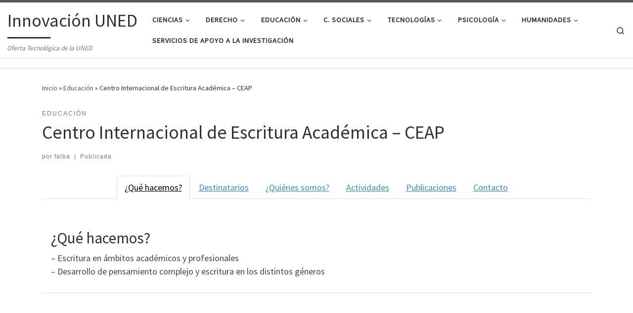

--- FILE ---
content_type: text/html; charset=UTF-8
request_url: https://blogs.uned.es/innovacion/centro-internacional-de-escritura-academica-ceap/
body_size: 17099
content:
<!DOCTYPE html>
<!--[if IE 7]>
<html class="ie ie7" lang="es">
<![endif]-->
<!--[if IE 8]>
<html class="ie ie8" lang="es">
<![endif]-->
<!--[if !(IE 7) | !(IE 8)  ]><!-->
<html lang="es" class="no-js">
<!--<![endif]-->
  <head>
  <meta charset="UTF-8" />
  <meta http-equiv="X-UA-Compatible" content="IE=EDGE" />
  <meta name="viewport" content="width=device-width, initial-scale=1.0" />
  <link rel="profile"  href="https://gmpg.org/xfn/11" />
  <link rel="pingback" href="https://blogs.uned.es/innovacion/xmlrpc.php" />
<script>(function(html){html.className = html.className.replace(/\bno-js\b/,'js')})(document.documentElement);</script>
<title>Centro Internacional de Escritura Académica &#8211; CEAP &#8211; Innovación UNED</title>
<meta name='robots' content='max-image-preview:large' />
<link rel="alternate" type="application/rss+xml" title="Innovación UNED &raquo; Feed" href="https://blogs.uned.es/innovacion/feed/" />
<link rel="alternate" type="application/rss+xml" title="Innovación UNED &raquo; Feed de los comentarios" href="https://blogs.uned.es/innovacion/comments/feed/" />
<link rel="alternate" type="application/rss+xml" title="Innovación UNED &raquo; Comentario Centro Internacional de Escritura Académica &#8211; CEAP del feed" href="https://blogs.uned.es/innovacion/centro-internacional-de-escritura-academica-ceap/feed/" />
<link rel="alternate" title="oEmbed (JSON)" type="application/json+oembed" href="https://blogs.uned.es/innovacion/wp-json/oembed/1.0/embed?url=https%3A%2F%2Fblogs.uned.es%2Finnovacion%2Fcentro-internacional-de-escritura-academica-ceap%2F" />
<link rel="alternate" title="oEmbed (XML)" type="text/xml+oembed" href="https://blogs.uned.es/innovacion/wp-json/oembed/1.0/embed?url=https%3A%2F%2Fblogs.uned.es%2Finnovacion%2Fcentro-internacional-de-escritura-academica-ceap%2F&#038;format=xml" />
<style id='wp-img-auto-sizes-contain-inline-css' type='text/css'>
img:is([sizes=auto i],[sizes^="auto," i]){contain-intrinsic-size:3000px 1500px}
/*# sourceURL=wp-img-auto-sizes-contain-inline-css */
</style>
<link rel='stylesheet' id='bunyad-shortcodes-css' href='https://blogs.uned.es/innovacion/wp-content/plugins/bunyad-shortcodes/css/shortcodes.css?ver=6.9' type='text/css' media='all' />
<link rel='stylesheet' id='bootstrap_tab-css' href='https://blogs.uned.es/innovacion/wp-content/plugins/easy-responsive-tabs/assets/css/bootstrap_tab.min.css?ver=6.9' type='text/css' media='all' />
<link rel='stylesheet' id='bootstrap_dropdown-css' href='https://blogs.uned.es/innovacion/wp-content/plugins/easy-responsive-tabs/assets/css/bootstrap_dropdown.min.css?ver=6.9' type='text/css' media='all' />
<link rel='stylesheet' id='ert_tab_icon_css-css' href='https://blogs.uned.es/innovacion/wp-content/plugins/easy-responsive-tabs/assets/css/res_tab_icon.css?ver=6.9' type='text/css' media='all' />
<style id='wp-emoji-styles-inline-css' type='text/css'>

	img.wp-smiley, img.emoji {
		display: inline !important;
		border: none !important;
		box-shadow: none !important;
		height: 1em !important;
		width: 1em !important;
		margin: 0 0.07em !important;
		vertical-align: -0.1em !important;
		background: none !important;
		padding: 0 !important;
	}
/*# sourceURL=wp-emoji-styles-inline-css */
</style>
<link rel='stylesheet' id='wp-block-library-css' href='https://blogs.uned.es/innovacion/wp-includes/css/dist/block-library/style.min.css?ver=6.9' type='text/css' media='all' />
<style id='classic-theme-styles-inline-css' type='text/css'>
/*! This file is auto-generated */
.wp-block-button__link{color:#fff;background-color:#32373c;border-radius:9999px;box-shadow:none;text-decoration:none;padding:calc(.667em + 2px) calc(1.333em + 2px);font-size:1.125em}.wp-block-file__button{background:#32373c;color:#fff;text-decoration:none}
/*# sourceURL=/wp-includes/css/classic-themes.min.css */
</style>
<style id='global-styles-inline-css' type='text/css'>
:root{--wp--preset--aspect-ratio--square: 1;--wp--preset--aspect-ratio--4-3: 4/3;--wp--preset--aspect-ratio--3-4: 3/4;--wp--preset--aspect-ratio--3-2: 3/2;--wp--preset--aspect-ratio--2-3: 2/3;--wp--preset--aspect-ratio--16-9: 16/9;--wp--preset--aspect-ratio--9-16: 9/16;--wp--preset--color--black: #000000;--wp--preset--color--cyan-bluish-gray: #abb8c3;--wp--preset--color--white: #ffffff;--wp--preset--color--pale-pink: #f78da7;--wp--preset--color--vivid-red: #cf2e2e;--wp--preset--color--luminous-vivid-orange: #ff6900;--wp--preset--color--luminous-vivid-amber: #fcb900;--wp--preset--color--light-green-cyan: #7bdcb5;--wp--preset--color--vivid-green-cyan: #00d084;--wp--preset--color--pale-cyan-blue: #8ed1fc;--wp--preset--color--vivid-cyan-blue: #0693e3;--wp--preset--color--vivid-purple: #9b51e0;--wp--preset--gradient--vivid-cyan-blue-to-vivid-purple: linear-gradient(135deg,rgb(6,147,227) 0%,rgb(155,81,224) 100%);--wp--preset--gradient--light-green-cyan-to-vivid-green-cyan: linear-gradient(135deg,rgb(122,220,180) 0%,rgb(0,208,130) 100%);--wp--preset--gradient--luminous-vivid-amber-to-luminous-vivid-orange: linear-gradient(135deg,rgb(252,185,0) 0%,rgb(255,105,0) 100%);--wp--preset--gradient--luminous-vivid-orange-to-vivid-red: linear-gradient(135deg,rgb(255,105,0) 0%,rgb(207,46,46) 100%);--wp--preset--gradient--very-light-gray-to-cyan-bluish-gray: linear-gradient(135deg,rgb(238,238,238) 0%,rgb(169,184,195) 100%);--wp--preset--gradient--cool-to-warm-spectrum: linear-gradient(135deg,rgb(74,234,220) 0%,rgb(151,120,209) 20%,rgb(207,42,186) 40%,rgb(238,44,130) 60%,rgb(251,105,98) 80%,rgb(254,248,76) 100%);--wp--preset--gradient--blush-light-purple: linear-gradient(135deg,rgb(255,206,236) 0%,rgb(152,150,240) 100%);--wp--preset--gradient--blush-bordeaux: linear-gradient(135deg,rgb(254,205,165) 0%,rgb(254,45,45) 50%,rgb(107,0,62) 100%);--wp--preset--gradient--luminous-dusk: linear-gradient(135deg,rgb(255,203,112) 0%,rgb(199,81,192) 50%,rgb(65,88,208) 100%);--wp--preset--gradient--pale-ocean: linear-gradient(135deg,rgb(255,245,203) 0%,rgb(182,227,212) 50%,rgb(51,167,181) 100%);--wp--preset--gradient--electric-grass: linear-gradient(135deg,rgb(202,248,128) 0%,rgb(113,206,126) 100%);--wp--preset--gradient--midnight: linear-gradient(135deg,rgb(2,3,129) 0%,rgb(40,116,252) 100%);--wp--preset--font-size--small: 13px;--wp--preset--font-size--medium: 20px;--wp--preset--font-size--large: 36px;--wp--preset--font-size--x-large: 42px;--wp--preset--spacing--20: 0.44rem;--wp--preset--spacing--30: 0.67rem;--wp--preset--spacing--40: 1rem;--wp--preset--spacing--50: 1.5rem;--wp--preset--spacing--60: 2.25rem;--wp--preset--spacing--70: 3.38rem;--wp--preset--spacing--80: 5.06rem;--wp--preset--shadow--natural: 6px 6px 9px rgba(0, 0, 0, 0.2);--wp--preset--shadow--deep: 12px 12px 50px rgba(0, 0, 0, 0.4);--wp--preset--shadow--sharp: 6px 6px 0px rgba(0, 0, 0, 0.2);--wp--preset--shadow--outlined: 6px 6px 0px -3px rgb(255, 255, 255), 6px 6px rgb(0, 0, 0);--wp--preset--shadow--crisp: 6px 6px 0px rgb(0, 0, 0);}:where(.is-layout-flex){gap: 0.5em;}:where(.is-layout-grid){gap: 0.5em;}body .is-layout-flex{display: flex;}.is-layout-flex{flex-wrap: wrap;align-items: center;}.is-layout-flex > :is(*, div){margin: 0;}body .is-layout-grid{display: grid;}.is-layout-grid > :is(*, div){margin: 0;}:where(.wp-block-columns.is-layout-flex){gap: 2em;}:where(.wp-block-columns.is-layout-grid){gap: 2em;}:where(.wp-block-post-template.is-layout-flex){gap: 1.25em;}:where(.wp-block-post-template.is-layout-grid){gap: 1.25em;}.has-black-color{color: var(--wp--preset--color--black) !important;}.has-cyan-bluish-gray-color{color: var(--wp--preset--color--cyan-bluish-gray) !important;}.has-white-color{color: var(--wp--preset--color--white) !important;}.has-pale-pink-color{color: var(--wp--preset--color--pale-pink) !important;}.has-vivid-red-color{color: var(--wp--preset--color--vivid-red) !important;}.has-luminous-vivid-orange-color{color: var(--wp--preset--color--luminous-vivid-orange) !important;}.has-luminous-vivid-amber-color{color: var(--wp--preset--color--luminous-vivid-amber) !important;}.has-light-green-cyan-color{color: var(--wp--preset--color--light-green-cyan) !important;}.has-vivid-green-cyan-color{color: var(--wp--preset--color--vivid-green-cyan) !important;}.has-pale-cyan-blue-color{color: var(--wp--preset--color--pale-cyan-blue) !important;}.has-vivid-cyan-blue-color{color: var(--wp--preset--color--vivid-cyan-blue) !important;}.has-vivid-purple-color{color: var(--wp--preset--color--vivid-purple) !important;}.has-black-background-color{background-color: var(--wp--preset--color--black) !important;}.has-cyan-bluish-gray-background-color{background-color: var(--wp--preset--color--cyan-bluish-gray) !important;}.has-white-background-color{background-color: var(--wp--preset--color--white) !important;}.has-pale-pink-background-color{background-color: var(--wp--preset--color--pale-pink) !important;}.has-vivid-red-background-color{background-color: var(--wp--preset--color--vivid-red) !important;}.has-luminous-vivid-orange-background-color{background-color: var(--wp--preset--color--luminous-vivid-orange) !important;}.has-luminous-vivid-amber-background-color{background-color: var(--wp--preset--color--luminous-vivid-amber) !important;}.has-light-green-cyan-background-color{background-color: var(--wp--preset--color--light-green-cyan) !important;}.has-vivid-green-cyan-background-color{background-color: var(--wp--preset--color--vivid-green-cyan) !important;}.has-pale-cyan-blue-background-color{background-color: var(--wp--preset--color--pale-cyan-blue) !important;}.has-vivid-cyan-blue-background-color{background-color: var(--wp--preset--color--vivid-cyan-blue) !important;}.has-vivid-purple-background-color{background-color: var(--wp--preset--color--vivid-purple) !important;}.has-black-border-color{border-color: var(--wp--preset--color--black) !important;}.has-cyan-bluish-gray-border-color{border-color: var(--wp--preset--color--cyan-bluish-gray) !important;}.has-white-border-color{border-color: var(--wp--preset--color--white) !important;}.has-pale-pink-border-color{border-color: var(--wp--preset--color--pale-pink) !important;}.has-vivid-red-border-color{border-color: var(--wp--preset--color--vivid-red) !important;}.has-luminous-vivid-orange-border-color{border-color: var(--wp--preset--color--luminous-vivid-orange) !important;}.has-luminous-vivid-amber-border-color{border-color: var(--wp--preset--color--luminous-vivid-amber) !important;}.has-light-green-cyan-border-color{border-color: var(--wp--preset--color--light-green-cyan) !important;}.has-vivid-green-cyan-border-color{border-color: var(--wp--preset--color--vivid-green-cyan) !important;}.has-pale-cyan-blue-border-color{border-color: var(--wp--preset--color--pale-cyan-blue) !important;}.has-vivid-cyan-blue-border-color{border-color: var(--wp--preset--color--vivid-cyan-blue) !important;}.has-vivid-purple-border-color{border-color: var(--wp--preset--color--vivid-purple) !important;}.has-vivid-cyan-blue-to-vivid-purple-gradient-background{background: var(--wp--preset--gradient--vivid-cyan-blue-to-vivid-purple) !important;}.has-light-green-cyan-to-vivid-green-cyan-gradient-background{background: var(--wp--preset--gradient--light-green-cyan-to-vivid-green-cyan) !important;}.has-luminous-vivid-amber-to-luminous-vivid-orange-gradient-background{background: var(--wp--preset--gradient--luminous-vivid-amber-to-luminous-vivid-orange) !important;}.has-luminous-vivid-orange-to-vivid-red-gradient-background{background: var(--wp--preset--gradient--luminous-vivid-orange-to-vivid-red) !important;}.has-very-light-gray-to-cyan-bluish-gray-gradient-background{background: var(--wp--preset--gradient--very-light-gray-to-cyan-bluish-gray) !important;}.has-cool-to-warm-spectrum-gradient-background{background: var(--wp--preset--gradient--cool-to-warm-spectrum) !important;}.has-blush-light-purple-gradient-background{background: var(--wp--preset--gradient--blush-light-purple) !important;}.has-blush-bordeaux-gradient-background{background: var(--wp--preset--gradient--blush-bordeaux) !important;}.has-luminous-dusk-gradient-background{background: var(--wp--preset--gradient--luminous-dusk) !important;}.has-pale-ocean-gradient-background{background: var(--wp--preset--gradient--pale-ocean) !important;}.has-electric-grass-gradient-background{background: var(--wp--preset--gradient--electric-grass) !important;}.has-midnight-gradient-background{background: var(--wp--preset--gradient--midnight) !important;}.has-small-font-size{font-size: var(--wp--preset--font-size--small) !important;}.has-medium-font-size{font-size: var(--wp--preset--font-size--medium) !important;}.has-large-font-size{font-size: var(--wp--preset--font-size--large) !important;}.has-x-large-font-size{font-size: var(--wp--preset--font-size--x-large) !important;}
:where(.wp-block-post-template.is-layout-flex){gap: 1.25em;}:where(.wp-block-post-template.is-layout-grid){gap: 1.25em;}
:where(.wp-block-term-template.is-layout-flex){gap: 1.25em;}:where(.wp-block-term-template.is-layout-grid){gap: 1.25em;}
:where(.wp-block-columns.is-layout-flex){gap: 2em;}:where(.wp-block-columns.is-layout-grid){gap: 2em;}
:root :where(.wp-block-pullquote){font-size: 1.5em;line-height: 1.6;}
/*# sourceURL=global-styles-inline-css */
</style>
<link rel='stylesheet' id='rs-plugin-settings-css' href='https://blogs.uned.es/innovacion/wp-content/plugins/revslider/public/assets/css/rs6.css?ver=6.4.2' type='text/css' media='all' />
<style id='rs-plugin-settings-inline-css' type='text/css'>
#rs-demo-id {}
/*# sourceURL=rs-plugin-settings-inline-css */
</style>
<link rel='stylesheet' id='sow-contact-form-default-1dceae4ce411-css' href='https://blogs.uned.es/innovacion/wp-content/uploads/sites/35/siteorigin-widgets/sow-contact-form-default-1dceae4ce411.css?ver=6.9' type='text/css' media='all' />
<link rel='stylesheet' id='sow-google-map-default-52495515a6de-css' href='https://blogs.uned.es/innovacion/wp-content/uploads/sites/35/siteorigin-widgets/sow-google-map-default-52495515a6de.css?ver=6.9' type='text/css' media='all' />
<link rel='stylesheet' id='customizr-main-css' href='https://blogs.uned.es/innovacion/wp-content/themes/customizr/assets/front/css/style.min.css?ver=4.4.24' type='text/css' media='all' />
<style id='customizr-main-inline-css' type='text/css'>

.tc-header.border-top { border-top-width: 5px; border-top-style: solid }
#czr-push-footer { display: none; visibility: hidden; }
        .czr-sticky-footer #czr-push-footer.sticky-footer-enabled { display: block; }
        
/*# sourceURL=customizr-main-inline-css */
</style>
<link rel='stylesheet' id='customizr-ms-respond-css' href='https://blogs.uned.es/innovacion/wp-content/themes/customizr/assets/front/css/style-modular-scale.min.css?ver=4.4.24' type='text/css' media='all' />
<script src="https://blogs.uned.es/innovacion/wp-includes/js/jquery/jquery.min.js?ver=3.7.1" id="jquery-core-js"></script>
<script src="https://blogs.uned.es/innovacion/wp-includes/js/jquery/jquery-migrate.min.js?ver=3.4.1" id="jquery-migrate-js"></script>
<script src="https://blogs.uned.es/innovacion/wp-includes/js/tinymce/tinymce.min.js?ver=49110-20250317" id="wp-tinymce-root-js"></script>
<script src="https://blogs.uned.es/innovacion/wp-includes/js/tinymce/plugins/compat3x/plugin.min.js?ver=49110-20250317" id="wp-tinymce-js"></script>
<script src="https://blogs.uned.es/innovacion/wp-content/plugins/revslider/public/assets/js/rbtools.min.js?ver=6.4.2" id="tp-tools-js"></script>
<script src="https://blogs.uned.es/innovacion/wp-content/plugins/revslider/public/assets/js/rs6.min.js?ver=6.4.2" id="revmin-js"></script>
<script id="sow-contact-js-extra">
var sowContact = {"scrollto":"1","scrollto_offset":"0"};
//# sourceURL=sow-contact-js-extra
</script>
<script src="https://blogs.uned.es/innovacion/wp-content/plugins/so-widgets-bundle/widgets/contact/js/contact.min.js?ver=1.70.4" id="sow-contact-js"></script>
<script src="https://blogs.uned.es/innovacion/wp-content/themes/customizr/assets/front/js/libs/modernizr.min.js?ver=4.4.24" id="modernizr-js"></script>
<script src="https://blogs.uned.es/innovacion/wp-includes/js/underscore.min.js?ver=1.13.7" id="underscore-js"></script>
<script id="tc-scripts-js-extra">
var CZRParams = {"assetsPath":"https://blogs.uned.es/innovacion/wp-content/themes/customizr/assets/front/","mainScriptUrl":"https://blogs.uned.es/innovacion/wp-content/themes/customizr/assets/front/js/tc-scripts.min.js?4.4.24","deferFontAwesome":"1","fontAwesomeUrl":"https://blogs.uned.es/innovacion/wp-content/themes/customizr/assets/shared/fonts/fa/css/fontawesome-all.min.css?4.4.24","_disabled":[],"centerSliderImg":"1","isLightBoxEnabled":"1","SmoothScroll":{"Enabled":true,"Options":{"touchpadSupport":false}},"isAnchorScrollEnabled":"","anchorSmoothScrollExclude":{"simple":["[class*=edd]",".carousel-control","[data-toggle=\"modal\"]","[data-toggle=\"dropdown\"]","[data-toggle=\"czr-dropdown\"]","[data-toggle=\"tooltip\"]","[data-toggle=\"popover\"]","[data-toggle=\"collapse\"]","[data-toggle=\"czr-collapse\"]","[data-toggle=\"tab\"]","[data-toggle=\"pill\"]","[data-toggle=\"czr-pill\"]","[class*=upme]","[class*=um-]"],"deep":{"classes":[],"ids":[]}},"timerOnScrollAllBrowsers":"1","centerAllImg":"1","HasComments":"","LoadModernizr":"1","stickyHeader":"","extLinksStyle":"","extLinksTargetExt":"","extLinksSkipSelectors":{"classes":["btn","button"],"ids":[]},"dropcapEnabled":"","dropcapWhere":{"post":"","page":""},"dropcapMinWords":"","dropcapSkipSelectors":{"tags":["IMG","IFRAME","H1","H2","H3","H4","H5","H6","BLOCKQUOTE","UL","OL"],"classes":["btn"],"id":[]},"imgSmartLoadEnabled":"","imgSmartLoadOpts":{"parentSelectors":["[class*=grid-container], .article-container",".__before_main_wrapper",".widget-front",".post-related-articles",".tc-singular-thumbnail-wrapper",".sek-module-inner"],"opts":{"excludeImg":[".tc-holder-img"]}},"imgSmartLoadsForSliders":"1","pluginCompats":[],"isWPMobile":"","menuStickyUserSettings":{"desktop":"stick_up","mobile":"stick_up"},"adminAjaxUrl":"https://blogs.uned.es/innovacion/wp-admin/admin-ajax.php","ajaxUrl":"https://blogs.uned.es/innovacion/?czrajax=1","frontNonce":{"id":"CZRFrontNonce","handle":"8f90bbd163"},"isDevMode":"","isModernStyle":"1","i18n":{"Permanently dismiss":"Descartar permanentemente"},"frontNotifications":{"welcome":{"enabled":false,"content":"","dismissAction":"dismiss_welcome_note_front"}},"preloadGfonts":"1","googleFonts":"Source+Sans+Pro","version":"4.4.24"};
//# sourceURL=tc-scripts-js-extra
</script>
<script src="https://blogs.uned.es/innovacion/wp-content/themes/customizr/assets/front/js/tc-scripts.min.js?ver=4.4.24" id="tc-scripts-js" defer></script>
<script id="sow-google-map-js-extra">
var soWidgetsGoogleMap = {"geocode":{"noResults":"No ha habido resultados para el sitio que has introducido. Por favor, prueba con otro."}};
//# sourceURL=sow-google-map-js-extra
</script>
<script src="https://blogs.uned.es/innovacion/wp-content/plugins/so-widgets-bundle/js/sow.google-map.min.js?ver=1.70.4" id="sow-google-map-js"></script>
<link rel="https://api.w.org/" href="https://blogs.uned.es/innovacion/wp-json/" /><link rel="alternate" title="JSON" type="application/json" href="https://blogs.uned.es/innovacion/wp-json/wp/v2/posts/1157" /><link rel="EditURI" type="application/rsd+xml" title="RSD" href="https://blogs.uned.es/innovacion/xmlrpc.php?rsd" />
<meta name="generator" content="WordPress 6.9" />
<link rel="canonical" href="https://blogs.uned.es/innovacion/centro-internacional-de-escritura-academica-ceap/" />
<link rel='shortlink' href='https://blogs.uned.es/innovacion/?p=1157' />

		<!-- AMS Google Webmaster Tools plugin for WordPress -->
		
		
		<!-- GA Google Analytics @ https://m0n.co/ga -->
		<script async src="https://www.googletagmanager.com/gtag/js?id=G-8ZENCTQ41W"></script>
		<script>
			window.dataLayer = window.dataLayer || [];
			function gtag(){dataLayer.push(arguments);}
			gtag('js', new Date());
			gtag('config', 'G-8ZENCTQ41W');
		</script>

	              <link rel="preload" as="font" type="font/woff2" href="https://blogs.uned.es/innovacion/wp-content/themes/customizr/assets/shared/fonts/customizr/customizr.woff2?128396981" crossorigin="anonymous"/>
            <meta name="generator" content="Elementor 3.34.1; features: additional_custom_breakpoints; settings: css_print_method-external, google_font-enabled, font_display-auto">
			<style>
				.e-con.e-parent:nth-of-type(n+4):not(.e-lazyloaded):not(.e-no-lazyload),
				.e-con.e-parent:nth-of-type(n+4):not(.e-lazyloaded):not(.e-no-lazyload) * {
					background-image: none !important;
				}
				@media screen and (max-height: 1024px) {
					.e-con.e-parent:nth-of-type(n+3):not(.e-lazyloaded):not(.e-no-lazyload),
					.e-con.e-parent:nth-of-type(n+3):not(.e-lazyloaded):not(.e-no-lazyload) * {
						background-image: none !important;
					}
				}
				@media screen and (max-height: 640px) {
					.e-con.e-parent:nth-of-type(n+2):not(.e-lazyloaded):not(.e-no-lazyload),
					.e-con.e-parent:nth-of-type(n+2):not(.e-lazyloaded):not(.e-no-lazyload) * {
						background-image: none !important;
					}
				}
			</style>
			<meta name="generator" content="Powered by Slider Revolution 6.4.2 - responsive, Mobile-Friendly Slider Plugin for WordPress with comfortable drag and drop interface." />
<link rel="icon" href="https://blogs.uned.es/innovacion/wp-content/uploads/sites/35/2017/02/cropped-OTRI-32x32.gif" sizes="32x32" />
<link rel="icon" href="https://blogs.uned.es/innovacion/wp-content/uploads/sites/35/2017/02/cropped-OTRI-192x192.gif" sizes="192x192" />
<link rel="apple-touch-icon" href="https://blogs.uned.es/innovacion/wp-content/uploads/sites/35/2017/02/cropped-OTRI-180x180.gif" />
<meta name="msapplication-TileImage" content="https://blogs.uned.es/innovacion/wp-content/uploads/sites/35/2017/02/cropped-OTRI-270x270.gif" />
<script type="text/javascript">function setREVStartSize(e){
			//window.requestAnimationFrame(function() {				 
				window.RSIW = window.RSIW===undefined ? window.innerWidth : window.RSIW;	
				window.RSIH = window.RSIH===undefined ? window.innerHeight : window.RSIH;	
				try {								
					var pw = document.getElementById(e.c).parentNode.offsetWidth,
						newh;
					pw = pw===0 || isNaN(pw) ? window.RSIW : pw;
					e.tabw = e.tabw===undefined ? 0 : parseInt(e.tabw);
					e.thumbw = e.thumbw===undefined ? 0 : parseInt(e.thumbw);
					e.tabh = e.tabh===undefined ? 0 : parseInt(e.tabh);
					e.thumbh = e.thumbh===undefined ? 0 : parseInt(e.thumbh);
					e.tabhide = e.tabhide===undefined ? 0 : parseInt(e.tabhide);
					e.thumbhide = e.thumbhide===undefined ? 0 : parseInt(e.thumbhide);
					e.mh = e.mh===undefined || e.mh=="" || e.mh==="auto" ? 0 : parseInt(e.mh,0);		
					if(e.layout==="fullscreen" || e.l==="fullscreen") 						
						newh = Math.max(e.mh,window.RSIH);					
					else{					
						e.gw = Array.isArray(e.gw) ? e.gw : [e.gw];
						for (var i in e.rl) if (e.gw[i]===undefined || e.gw[i]===0) e.gw[i] = e.gw[i-1];					
						e.gh = e.el===undefined || e.el==="" || (Array.isArray(e.el) && e.el.length==0)? e.gh : e.el;
						e.gh = Array.isArray(e.gh) ? e.gh : [e.gh];
						for (var i in e.rl) if (e.gh[i]===undefined || e.gh[i]===0) e.gh[i] = e.gh[i-1];
											
						var nl = new Array(e.rl.length),
							ix = 0,						
							sl;					
						e.tabw = e.tabhide>=pw ? 0 : e.tabw;
						e.thumbw = e.thumbhide>=pw ? 0 : e.thumbw;
						e.tabh = e.tabhide>=pw ? 0 : e.tabh;
						e.thumbh = e.thumbhide>=pw ? 0 : e.thumbh;					
						for (var i in e.rl) nl[i] = e.rl[i]<window.RSIW ? 0 : e.rl[i];
						sl = nl[0];									
						for (var i in nl) if (sl>nl[i] && nl[i]>0) { sl = nl[i]; ix=i;}															
						var m = pw>(e.gw[ix]+e.tabw+e.thumbw) ? 1 : (pw-(e.tabw+e.thumbw)) / (e.gw[ix]);					
						newh =  (e.gh[ix] * m) + (e.tabh + e.thumbh);
					}				
					if(window.rs_init_css===undefined) window.rs_init_css = document.head.appendChild(document.createElement("style"));					
					document.getElementById(e.c).height = newh+"px";
					window.rs_init_css.innerHTML += "#"+e.c+"_wrapper { height: "+newh+"px }";				
				} catch(e){
					console.log("Failure at Presize of Slider:" + e)
				}					   
			//});
		  };</script>
</head>

  <body class="wp-singular post-template-default single single-post postid-1157 single-format-standard wp-embed-responsive wp-theme-customizr do-etfw czr-link-hover-underline header-skin-light footer-skin-dark czr-no-sidebar tc-center-images czr-full-layout customizr-4-4-24 czr-sticky-footer elementor-default elementor-kit-3461">
          <a class="screen-reader-text skip-link" href="#content">Saltar al contenido</a>
    
    
    <div id="tc-page-wrap" class="">

      <header class="tpnav-header__header tc-header sl-logo_left sticky-brand-shrink-on sticky-transparent border-top czr-submenu-fade czr-submenu-move" >
        <div class="primary-navbar__wrapper d-none d-lg-block has-horizontal-menu desktop-sticky" >
  <div class="container-fluid">
    <div class="row align-items-center flex-row primary-navbar__row">
      <div class="branding__container col col-auto" >
  <div class="branding align-items-center flex-column ">
    <div class="branding-row d-flex flex-row align-items-center align-self-start">
      <span class="navbar-brand col-auto " >
    <a class="navbar-brand-sitename  czr-underline" href="https://blogs.uned.es/innovacion/">
    <span>Innovación UNED</span>
  </a>
</span>
      </div>
    <span class="header-tagline " >
  Oferta Tecnológica de la UNED</span>

  </div>
</div>
      <div class="primary-nav__container justify-content-lg-around col col-lg-auto flex-lg-column" >
  <div class="primary-nav__wrapper flex-lg-row align-items-center justify-content-end">
              <nav class="primary-nav__nav col" id="primary-nav">
          <div class="nav__menu-wrapper primary-nav__menu-wrapper justify-content-end czr-open-on-hover" >
<ul id="main-menu" class="primary-nav__menu regular-nav nav__menu nav"><li id="menu-item-601" class="menu-item menu-item-type-taxonomy menu-item-object-category menu-item-has-children czr-dropdown menu-item-601"><a data-toggle="czr-dropdown" aria-haspopup="true" aria-expanded="false" href="https://blogs.uned.es/innovacion/category/ciencias/" class="nav__link"><span class="nav__title">Ciencias</span><span class="caret__dropdown-toggler"><i class="icn-down-small"></i></span></a>
<ul class="dropdown-menu czr-dropdown-menu">
	<li id="menu-item-159" class="menu-item menu-item-type-post_type menu-item-object-post dropdown-item menu-item-159"><a href="https://blogs.uned.es/innovacion/analisis-por-espectroscopia-de-obras-de-arte/" class="nav__link"><span class="nav__title">Análisis por espectroscopia de obras de arte</span></a></li>
	<li id="menu-item-1055" class="menu-item menu-item-type-post_type menu-item-object-post dropdown-item menu-item-1055"><a href="https://blogs.uned.es/innovacion/modelos-analiticos-de-datos-biomedicos/" class="nav__link"><span class="nav__title">Modelos Analíticos para Datos Biomédicos de Alta Dimensión</span></a></li>
	<li id="menu-item-417" class="menu-item menu-item-type-post_type menu-item-object-post dropdown-item menu-item-417"><a href="https://blogs.uned.es/innovacion/pila-de-combustible-de-alto-rendimiento-2/" class="nav__link"><span class="nav__title">Pila de combustible de alto rendimiento</span></a></li>
	<li id="menu-item-1441" class="menu-item menu-item-type-post_type menu-item-object-post dropdown-item menu-item-1441"><a href="https://blogs.uned.es/innovacion/servicio-de-rmn-unedlab/" class="nav__link"><span class="nav__title">Servicio de RMN – UNEDLAB</span></a></li>
	<li id="menu-item-171" class="menu-item menu-item-type-post_type menu-item-object-post dropdown-item menu-item-171"><a href="https://blogs.uned.es/innovacion/simulacion-y-certificacion-energetica-de-edificios/" class="nav__link"><span class="nav__title">Simulación y certificación energética de edificios</span></a></li>
	<li id="menu-item-655" class="menu-item menu-item-type-post_type menu-item-object-post dropdown-item menu-item-655"><a href="https://blogs.uned.es/innovacion/un-mecanismo-ahorra-perdidas-energeticas-en-los-transformadores-en-paralelo/" class="nav__link"><span class="nav__title">Un mecanismo ahorra pérdidas energéticas en los transformadores en paralelo</span></a></li>
	<li id="menu-item-675" class="menu-item menu-item-type-post_type menu-item-object-post dropdown-item menu-item-675"><a href="https://blogs.uned.es/innovacion/un-sensor-optico-para-enfermos-con-insuficiencias-cardiacas/" class="nav__link"><span class="nav__title">Un sensor óptico para enfermos con insuficiencias cardíacas</span></a></li>
</ul>
</li>
<li id="menu-item-603" class="menu-item menu-item-type-taxonomy menu-item-object-category menu-item-has-children czr-dropdown menu-item-603"><a data-toggle="czr-dropdown" aria-haspopup="true" aria-expanded="false" href="https://blogs.uned.es/innovacion/category/derecho/" class="nav__link"><span class="nav__title">Derecho</span><span class="caret__dropdown-toggler"><i class="icn-down-small"></i></span></a>
<ul class="dropdown-menu czr-dropdown-menu">
	<li id="menu-item-371" class="menu-item menu-item-type-post_type menu-item-object-post dropdown-item menu-item-371"><a href="https://blogs.uned.es/innovacion/las-ultimas-voluntades-sanitarias-por-escrito/" class="nav__link"><span class="nav__title">Las últimas voluntades sanitarias, por escrito</span></a></li>
</ul>
</li>
<li id="menu-item-599" class="menu-item menu-item-type-taxonomy menu-item-object-category current-post-ancestor current-menu-ancestor current-menu-parent current-post-parent menu-item-has-children czr-dropdown current-active menu-item-599"><a data-toggle="czr-dropdown" aria-haspopup="true" aria-expanded="false" href="https://blogs.uned.es/innovacion/category/educacion/" class="nav__link"><span class="nav__title">Educación</span><span class="caret__dropdown-toggler"><i class="icn-down-small"></i></span></a>
<ul class="dropdown-menu czr-dropdown-menu">
	<li id="menu-item-1193" class="menu-item menu-item-type-post_type menu-item-object-post current-menu-item dropdown-item current-active menu-item-1193"><a href="https://blogs.uned.es/innovacion/centro-internacional-de-escritura-academica-ceap/" aria-current="page" class="nav__link"><span class="nav__title">Centro Internacional de Escritura Académica – CEAP</span></a></li>
	<li id="menu-item-741" class="menu-item menu-item-type-post_type menu-item-object-post dropdown-item menu-item-741"><a href="https://blogs.uned.es/innovacion/cuestionario-idecca-de-identidad-de-carrera-y-autodireccion/" class="nav__link"><span class="nav__title">CUESTIONARIO IDeCaA de Identidad de Carrera y Autodirección</span></a></li>
</ul>
</li>
<li id="menu-item-605" class="menu-item menu-item-type-taxonomy menu-item-object-category menu-item-has-children czr-dropdown menu-item-605"><a data-toggle="czr-dropdown" aria-haspopup="true" aria-expanded="false" href="https://blogs.uned.es/innovacion/category/c-sociales/" class="nav__link"><span class="nav__title">C. Sociales</span><span class="caret__dropdown-toggler"><i class="icn-down-small"></i></span></a>
<ul class="dropdown-menu czr-dropdown-menu">
	<li id="menu-item-463" class="menu-item menu-item-type-post_type menu-item-object-post dropdown-item menu-item-463"><a href="https://blogs.uned.es/innovacion/proyecto-tamanart-arte-y-prehistoria-en-el-sur-de-marruecos/" class="nav__link"><span class="nav__title">Proyecto TAMANART. Arte y prehistoria en el Sur de Marruecos</span></a></li>
	<li id="menu-item-484" class="menu-item menu-item-type-post_type menu-item-object-post dropdown-item menu-item-484"><a href="https://blogs.uned.es/innovacion/el-valor-de-actualizar-colecciones-artisticas/" class="nav__link"><span class="nav__title">El valor de actualizar colecciones artísticas</span></a></li>
	<li id="menu-item-3025" class="menu-item menu-item-type-post_type menu-item-object-post dropdown-item menu-item-3025"><a href="https://blogs.uned.es/innovacion/gestion-de-las-fuentes-de-la-informacion-e-innovacion-cientifica/" class="nav__link"><span class="nav__title">Gestión de las fuentes de la Información e Innovación Científica</span></a></li>
</ul>
</li>
<li id="menu-item-607" class="menu-item menu-item-type-taxonomy menu-item-object-category menu-item-has-children czr-dropdown menu-item-607"><a data-toggle="czr-dropdown" aria-haspopup="true" aria-expanded="false" href="https://blogs.uned.es/innovacion/category/tecnologias/" class="nav__link"><span class="nav__title">Tecnologías</span><span class="caret__dropdown-toggler"><i class="icn-down-small"></i></span></a>
<ul class="dropdown-menu czr-dropdown-menu">
	<li id="menu-item-525" class="menu-item menu-item-type-post_type menu-item-object-post dropdown-item menu-item-525"><a href="https://blogs.uned.es/innovacion/categorizador-textual-para-enrutadores-de-llamadas-asistentes-virtuales-y-clasificacion-de-correo-e/" class="nav__link"><span class="nav__title">Categorizador textual para enrutadores de llamadas, asistentes virtuales y clasificación de correo-e.</span></a></li>
	<li id="menu-item-533" class="menu-item menu-item-type-post_type menu-item-object-post dropdown-item menu-item-533"><a href="https://blogs.uned.es/innovacion/gallito-2-0-nueva-herramienta-de-procesado-de-lenguaje-natural-basada-en-el-analisis-de-la-semantica-latente-lsa/" class="nav__link"><span class="nav__title">GALLITO 2.0. Nueva herramienta de procesado de lenguaje natural basada en el Análisis de la Semántica Latente (LSA)</span></a></li>
	<li id="menu-item-500" class="menu-item menu-item-type-post_type menu-item-object-post dropdown-item menu-item-500"><a href="https://blogs.uned.es/innovacion/metodologia-tormes/" class="nav__link"><span class="nav__title">Metodología TORMES</span></a></li>
	<li id="menu-item-659" class="menu-item menu-item-type-post_type menu-item-object-post dropdown-item menu-item-659"><a href="https://blogs.uned.es/innovacion/un-mecanismo-ahorra-perdidas-energeticas-en-los-transformadores-en-paralelo/" class="nav__link"><span class="nav__title">Un mecanismo ahorra pérdidas energéticas en los transformadores en paralelo</span></a></li>
</ul>
</li>
<li id="menu-item-609" class="menu-item menu-item-type-taxonomy menu-item-object-category menu-item-has-children czr-dropdown menu-item-609"><a data-toggle="czr-dropdown" aria-haspopup="true" aria-expanded="false" href="https://blogs.uned.es/innovacion/category/psicologia/" class="nav__link"><span class="nav__title">Psicología</span><span class="caret__dropdown-toggler"><i class="icn-down-small"></i></span></a>
<ul class="dropdown-menu czr-dropdown-menu">
	<li id="menu-item-2381" class="menu-item menu-item-type-post_type menu-item-object-post dropdown-item menu-item-2381"><a href="https://blogs.uned.es/innovacion/webinar-ninos-invisibles/" class="nav__link"><span class="nav__title">Padres, Apego y Desarrollo Infantil. Apoyo psicológico para una crianza positiva</span></a></li>
	<li id="menu-item-943" class="menu-item menu-item-type-post_type menu-item-object-post dropdown-item menu-item-943"><a href="https://blogs.uned.es/innovacion/evaluacion-intervencion-y-factores-de-riesgo-de-la-depresion-perinatal/" class="nav__link"><span class="nav__title">Evaluación, intervención y factores de riesgo de la depresión perinatal</span></a></li>
	<li id="menu-item-795" class="menu-item menu-item-type-post_type menu-item-object-post dropdown-item menu-item-795"><a href="https://blogs.uned.es/innovacion/protedis-proteccion-a-las-personas-con-discapacidad-intelectual/" class="nav__link"><span class="nav__title">PROTEDIS – Protección a las personas con discapacidad intelectual</span></a></li>
	<li id="menu-item-6097" class="menu-item menu-item-type-post_type menu-item-object-post dropdown-item menu-item-6097"><a href="https://blogs.uned.es/innovacion/unidad-de-prototipos/" class="nav__link"><span class="nav__title">UNIDAD DE PROTOTIPOS. Diseño y construcción de equipos para investigación</span></a></li>
	<li id="menu-item-6777" class="menu-item menu-item-type-post_type menu-item-object-post dropdown-item menu-item-6777"><a href="https://blogs.uned.es/innovacion/animalario/" class="nav__link"><span class="nav__title">Servicio de apoyo a la investigación del ANIMALARIO</span></a></li>
	<li id="menu-item-7359" class="menu-item menu-item-type-post_type menu-item-object-post dropdown-item menu-item-7359"><a href="https://blogs.uned.es/innovacion/psychpsychlab-laboratorio-virtual-del-cambio-psicologico/" class="nav__link"><span class="nav__title">PsychLab: Laboratorio Virtual del cambio psicológico</span></a></li>
</ul>
</li>
<li id="menu-item-1359" class="menu-item menu-item-type-taxonomy menu-item-object-category menu-item-has-children czr-dropdown menu-item-1359"><a data-toggle="czr-dropdown" aria-haspopup="true" aria-expanded="false" href="https://blogs.uned.es/innovacion/category/humanidades/" class="nav__link"><span class="nav__title">Humanidades</span><span class="caret__dropdown-toggler"><i class="icn-down-small"></i></span></a>
<ul class="dropdown-menu czr-dropdown-menu">
	<li id="menu-item-1361" class="menu-item menu-item-type-post_type menu-item-object-post dropdown-item menu-item-1361"><a href="https://blogs.uned.es/innovacion/?p=1327" class="nav__link"><span class="nav__title">Recursos para el aprendizaje del inglés</span></a></li>
	<li id="menu-item-2679" class="menu-item menu-item-type-custom menu-item-object-custom dropdown-item menu-item-2679"><a href="http://blogs.uned.es/semai-uned/" class="nav__link"><span class="nav__title">SeMai-UNED</span></a></li>
</ul>
</li>
<li id="menu-item-7149" class="menu-item menu-item-type-taxonomy menu-item-object-category menu-item-7149"><a href="https://blogs.uned.es/innovacion/category/servicios-de-apoyo-a-la-investigacion/" class="nav__link"><span class="nav__title">Servicios de Apoyo a la investigación</span></a></li>
</ul></div>        </nav>
    <div class="primary-nav__utils nav__utils col-auto" >
    <ul class="nav utils flex-row flex-nowrap regular-nav">
      <li class="nav__search " >
  <a href="#" class="search-toggle_btn icn-search czr-overlay-toggle_btn"  aria-expanded="false"><span class="sr-only">Search</span></a>
        <div class="czr-search-expand">
      <div class="czr-search-expand-inner"><div class="search-form__container " >
  <form action="https://blogs.uned.es/innovacion/" method="get" class="czr-form search-form">
    <div class="form-group czr-focus">
            <label for="s-696e4ef6cc55d" id="lsearch-696e4ef6cc55d">
        <span class="screen-reader-text">Buscar</span>
        <input id="s-696e4ef6cc55d" class="form-control czr-search-field" name="s" type="search" value="" aria-describedby="lsearch-696e4ef6cc55d" placeholder="Buscar &hellip;">
      </label>
      <button type="submit" class="button"><i class="icn-search"></i><span class="screen-reader-text">Buscar &hellip;</span></button>
    </div>
  </form>
</div></div>
    </div>
    </li>
    </ul>
</div>  </div>
</div>
    </div>
  </div>
</div>    <div class="mobile-navbar__wrapper d-lg-none mobile-sticky" >
    <div class="branding__container justify-content-between align-items-center container-fluid" >
  <div class="branding flex-column">
    <div class="branding-row d-flex align-self-start flex-row align-items-center">
      <span class="navbar-brand col-auto " >
    <a class="navbar-brand-sitename  czr-underline" href="https://blogs.uned.es/innovacion/">
    <span>Innovación UNED</span>
  </a>
</span>
    </div>
      </div>
  <div class="mobile-utils__wrapper nav__utils regular-nav">
    <ul class="nav utils row flex-row flex-nowrap">
      <li class="nav__search " >
  <a href="#" class="search-toggle_btn icn-search czr-dropdown" data-aria-haspopup="true" aria-expanded="false"><span class="sr-only">Search</span></a>
        <div class="czr-search-expand">
      <div class="czr-search-expand-inner"><div class="search-form__container " >
  <form action="https://blogs.uned.es/innovacion/" method="get" class="czr-form search-form">
    <div class="form-group czr-focus">
            <label for="s-696e4ef6cc8c5" id="lsearch-696e4ef6cc8c5">
        <span class="screen-reader-text">Buscar</span>
        <input id="s-696e4ef6cc8c5" class="form-control czr-search-field" name="s" type="search" value="" aria-describedby="lsearch-696e4ef6cc8c5" placeholder="Buscar &hellip;">
      </label>
      <button type="submit" class="button"><i class="icn-search"></i><span class="screen-reader-text">Buscar &hellip;</span></button>
    </div>
  </form>
</div></div>
    </div>
        <ul class="dropdown-menu czr-dropdown-menu">
      <li class="header-search__container container-fluid">
  <div class="search-form__container " >
  <form action="https://blogs.uned.es/innovacion/" method="get" class="czr-form search-form">
    <div class="form-group czr-focus">
            <label for="s-696e4ef6cc9d7" id="lsearch-696e4ef6cc9d7">
        <span class="screen-reader-text">Buscar</span>
        <input id="s-696e4ef6cc9d7" class="form-control czr-search-field" name="s" type="search" value="" aria-describedby="lsearch-696e4ef6cc9d7" placeholder="Buscar &hellip;">
      </label>
      <button type="submit" class="button"><i class="icn-search"></i><span class="screen-reader-text">Buscar &hellip;</span></button>
    </div>
  </form>
</div></li>    </ul>
  </li>
<li class="hamburger-toggler__container " >
  <button class="ham-toggler-menu czr-collapsed" data-toggle="czr-collapse" data-target="#mobile-nav"><span class="ham__toggler-span-wrapper"><span class="line line-1"></span><span class="line line-2"></span><span class="line line-3"></span></span><span class="screen-reader-text">Menú</span></button>
</li>
    </ul>
  </div>
</div>
<div class="mobile-nav__container " >
   <nav class="mobile-nav__nav flex-column czr-collapse" id="mobile-nav">
      <div class="mobile-nav__inner container-fluid">
      <div class="nav__menu-wrapper mobile-nav__menu-wrapper czr-open-on-click" >
<ul id="mobile-nav-menu" class="mobile-nav__menu vertical-nav nav__menu flex-column nav"><li class="menu-item menu-item-type-taxonomy menu-item-object-category menu-item-has-children czr-dropdown menu-item-601"><span class="display-flex nav__link-wrapper align-items-start"><a href="https://blogs.uned.es/innovacion/category/ciencias/" class="nav__link"><span class="nav__title">Ciencias</span></a><button data-toggle="czr-dropdown" aria-haspopup="true" aria-expanded="false" class="caret__dropdown-toggler czr-btn-link"><i class="icn-down-small"></i></button></span>
<ul class="dropdown-menu czr-dropdown-menu">
	<li class="menu-item menu-item-type-post_type menu-item-object-post dropdown-item menu-item-159"><a href="https://blogs.uned.es/innovacion/analisis-por-espectroscopia-de-obras-de-arte/" class="nav__link"><span class="nav__title">Análisis por espectroscopia de obras de arte</span></a></li>
	<li class="menu-item menu-item-type-post_type menu-item-object-post dropdown-item menu-item-1055"><a href="https://blogs.uned.es/innovacion/modelos-analiticos-de-datos-biomedicos/" class="nav__link"><span class="nav__title">Modelos Analíticos para Datos Biomédicos de Alta Dimensión</span></a></li>
	<li class="menu-item menu-item-type-post_type menu-item-object-post dropdown-item menu-item-417"><a href="https://blogs.uned.es/innovacion/pila-de-combustible-de-alto-rendimiento-2/" class="nav__link"><span class="nav__title">Pila de combustible de alto rendimiento</span></a></li>
	<li class="menu-item menu-item-type-post_type menu-item-object-post dropdown-item menu-item-1441"><a href="https://blogs.uned.es/innovacion/servicio-de-rmn-unedlab/" class="nav__link"><span class="nav__title">Servicio de RMN – UNEDLAB</span></a></li>
	<li class="menu-item menu-item-type-post_type menu-item-object-post dropdown-item menu-item-171"><a href="https://blogs.uned.es/innovacion/simulacion-y-certificacion-energetica-de-edificios/" class="nav__link"><span class="nav__title">Simulación y certificación energética de edificios</span></a></li>
	<li class="menu-item menu-item-type-post_type menu-item-object-post dropdown-item menu-item-655"><a href="https://blogs.uned.es/innovacion/un-mecanismo-ahorra-perdidas-energeticas-en-los-transformadores-en-paralelo/" class="nav__link"><span class="nav__title">Un mecanismo ahorra pérdidas energéticas en los transformadores en paralelo</span></a></li>
	<li class="menu-item menu-item-type-post_type menu-item-object-post dropdown-item menu-item-675"><a href="https://blogs.uned.es/innovacion/un-sensor-optico-para-enfermos-con-insuficiencias-cardiacas/" class="nav__link"><span class="nav__title">Un sensor óptico para enfermos con insuficiencias cardíacas</span></a></li>
</ul>
</li>
<li class="menu-item menu-item-type-taxonomy menu-item-object-category menu-item-has-children czr-dropdown menu-item-603"><span class="display-flex nav__link-wrapper align-items-start"><a href="https://blogs.uned.es/innovacion/category/derecho/" class="nav__link"><span class="nav__title">Derecho</span></a><button data-toggle="czr-dropdown" aria-haspopup="true" aria-expanded="false" class="caret__dropdown-toggler czr-btn-link"><i class="icn-down-small"></i></button></span>
<ul class="dropdown-menu czr-dropdown-menu">
	<li class="menu-item menu-item-type-post_type menu-item-object-post dropdown-item menu-item-371"><a href="https://blogs.uned.es/innovacion/las-ultimas-voluntades-sanitarias-por-escrito/" class="nav__link"><span class="nav__title">Las últimas voluntades sanitarias, por escrito</span></a></li>
</ul>
</li>
<li class="menu-item menu-item-type-taxonomy menu-item-object-category current-post-ancestor current-menu-ancestor current-menu-parent current-post-parent menu-item-has-children czr-dropdown current-active menu-item-599"><span class="display-flex nav__link-wrapper align-items-start"><a href="https://blogs.uned.es/innovacion/category/educacion/" class="nav__link"><span class="nav__title">Educación</span></a><button data-toggle="czr-dropdown" aria-haspopup="true" aria-expanded="false" class="caret__dropdown-toggler czr-btn-link"><i class="icn-down-small"></i></button></span>
<ul class="dropdown-menu czr-dropdown-menu">
	<li class="menu-item menu-item-type-post_type menu-item-object-post current-menu-item dropdown-item current-active menu-item-1193"><a href="https://blogs.uned.es/innovacion/centro-internacional-de-escritura-academica-ceap/" aria-current="page" class="nav__link"><span class="nav__title">Centro Internacional de Escritura Académica – CEAP</span></a></li>
	<li class="menu-item menu-item-type-post_type menu-item-object-post dropdown-item menu-item-741"><a href="https://blogs.uned.es/innovacion/cuestionario-idecca-de-identidad-de-carrera-y-autodireccion/" class="nav__link"><span class="nav__title">CUESTIONARIO IDeCaA de Identidad de Carrera y Autodirección</span></a></li>
</ul>
</li>
<li class="menu-item menu-item-type-taxonomy menu-item-object-category menu-item-has-children czr-dropdown menu-item-605"><span class="display-flex nav__link-wrapper align-items-start"><a href="https://blogs.uned.es/innovacion/category/c-sociales/" class="nav__link"><span class="nav__title">C. Sociales</span></a><button data-toggle="czr-dropdown" aria-haspopup="true" aria-expanded="false" class="caret__dropdown-toggler czr-btn-link"><i class="icn-down-small"></i></button></span>
<ul class="dropdown-menu czr-dropdown-menu">
	<li class="menu-item menu-item-type-post_type menu-item-object-post dropdown-item menu-item-463"><a href="https://blogs.uned.es/innovacion/proyecto-tamanart-arte-y-prehistoria-en-el-sur-de-marruecos/" class="nav__link"><span class="nav__title">Proyecto TAMANART. Arte y prehistoria en el Sur de Marruecos</span></a></li>
	<li class="menu-item menu-item-type-post_type menu-item-object-post dropdown-item menu-item-484"><a href="https://blogs.uned.es/innovacion/el-valor-de-actualizar-colecciones-artisticas/" class="nav__link"><span class="nav__title">El valor de actualizar colecciones artísticas</span></a></li>
	<li class="menu-item menu-item-type-post_type menu-item-object-post dropdown-item menu-item-3025"><a href="https://blogs.uned.es/innovacion/gestion-de-las-fuentes-de-la-informacion-e-innovacion-cientifica/" class="nav__link"><span class="nav__title">Gestión de las fuentes de la Información e Innovación Científica</span></a></li>
</ul>
</li>
<li class="menu-item menu-item-type-taxonomy menu-item-object-category menu-item-has-children czr-dropdown menu-item-607"><span class="display-flex nav__link-wrapper align-items-start"><a href="https://blogs.uned.es/innovacion/category/tecnologias/" class="nav__link"><span class="nav__title">Tecnologías</span></a><button data-toggle="czr-dropdown" aria-haspopup="true" aria-expanded="false" class="caret__dropdown-toggler czr-btn-link"><i class="icn-down-small"></i></button></span>
<ul class="dropdown-menu czr-dropdown-menu">
	<li class="menu-item menu-item-type-post_type menu-item-object-post dropdown-item menu-item-525"><a href="https://blogs.uned.es/innovacion/categorizador-textual-para-enrutadores-de-llamadas-asistentes-virtuales-y-clasificacion-de-correo-e/" class="nav__link"><span class="nav__title">Categorizador textual para enrutadores de llamadas, asistentes virtuales y clasificación de correo-e.</span></a></li>
	<li class="menu-item menu-item-type-post_type menu-item-object-post dropdown-item menu-item-533"><a href="https://blogs.uned.es/innovacion/gallito-2-0-nueva-herramienta-de-procesado-de-lenguaje-natural-basada-en-el-analisis-de-la-semantica-latente-lsa/" class="nav__link"><span class="nav__title">GALLITO 2.0. Nueva herramienta de procesado de lenguaje natural basada en el Análisis de la Semántica Latente (LSA)</span></a></li>
	<li class="menu-item menu-item-type-post_type menu-item-object-post dropdown-item menu-item-500"><a href="https://blogs.uned.es/innovacion/metodologia-tormes/" class="nav__link"><span class="nav__title">Metodología TORMES</span></a></li>
	<li class="menu-item menu-item-type-post_type menu-item-object-post dropdown-item menu-item-659"><a href="https://blogs.uned.es/innovacion/un-mecanismo-ahorra-perdidas-energeticas-en-los-transformadores-en-paralelo/" class="nav__link"><span class="nav__title">Un mecanismo ahorra pérdidas energéticas en los transformadores en paralelo</span></a></li>
</ul>
</li>
<li class="menu-item menu-item-type-taxonomy menu-item-object-category menu-item-has-children czr-dropdown menu-item-609"><span class="display-flex nav__link-wrapper align-items-start"><a href="https://blogs.uned.es/innovacion/category/psicologia/" class="nav__link"><span class="nav__title">Psicología</span></a><button data-toggle="czr-dropdown" aria-haspopup="true" aria-expanded="false" class="caret__dropdown-toggler czr-btn-link"><i class="icn-down-small"></i></button></span>
<ul class="dropdown-menu czr-dropdown-menu">
	<li class="menu-item menu-item-type-post_type menu-item-object-post dropdown-item menu-item-2381"><a href="https://blogs.uned.es/innovacion/webinar-ninos-invisibles/" class="nav__link"><span class="nav__title">Padres, Apego y Desarrollo Infantil. Apoyo psicológico para una crianza positiva</span></a></li>
	<li class="menu-item menu-item-type-post_type menu-item-object-post dropdown-item menu-item-943"><a href="https://blogs.uned.es/innovacion/evaluacion-intervencion-y-factores-de-riesgo-de-la-depresion-perinatal/" class="nav__link"><span class="nav__title">Evaluación, intervención y factores de riesgo de la depresión perinatal</span></a></li>
	<li class="menu-item menu-item-type-post_type menu-item-object-post dropdown-item menu-item-795"><a href="https://blogs.uned.es/innovacion/protedis-proteccion-a-las-personas-con-discapacidad-intelectual/" class="nav__link"><span class="nav__title">PROTEDIS – Protección a las personas con discapacidad intelectual</span></a></li>
	<li class="menu-item menu-item-type-post_type menu-item-object-post dropdown-item menu-item-6097"><a href="https://blogs.uned.es/innovacion/unidad-de-prototipos/" class="nav__link"><span class="nav__title">UNIDAD DE PROTOTIPOS. Diseño y construcción de equipos para investigación</span></a></li>
	<li class="menu-item menu-item-type-post_type menu-item-object-post dropdown-item menu-item-6777"><a href="https://blogs.uned.es/innovacion/animalario/" class="nav__link"><span class="nav__title">Servicio de apoyo a la investigación del ANIMALARIO</span></a></li>
	<li class="menu-item menu-item-type-post_type menu-item-object-post dropdown-item menu-item-7359"><a href="https://blogs.uned.es/innovacion/psychpsychlab-laboratorio-virtual-del-cambio-psicologico/" class="nav__link"><span class="nav__title">PsychLab: Laboratorio Virtual del cambio psicológico</span></a></li>
</ul>
</li>
<li class="menu-item menu-item-type-taxonomy menu-item-object-category menu-item-has-children czr-dropdown menu-item-1359"><span class="display-flex nav__link-wrapper align-items-start"><a href="https://blogs.uned.es/innovacion/category/humanidades/" class="nav__link"><span class="nav__title">Humanidades</span></a><button data-toggle="czr-dropdown" aria-haspopup="true" aria-expanded="false" class="caret__dropdown-toggler czr-btn-link"><i class="icn-down-small"></i></button></span>
<ul class="dropdown-menu czr-dropdown-menu">
	<li class="menu-item menu-item-type-post_type menu-item-object-post dropdown-item menu-item-1361"><a href="https://blogs.uned.es/innovacion/?p=1327" class="nav__link"><span class="nav__title">Recursos para el aprendizaje del inglés</span></a></li>
	<li class="menu-item menu-item-type-custom menu-item-object-custom dropdown-item menu-item-2679"><a href="http://blogs.uned.es/semai-uned/" class="nav__link"><span class="nav__title">SeMai-UNED</span></a></li>
</ul>
</li>
<li class="menu-item menu-item-type-taxonomy menu-item-object-category menu-item-7149"><a href="https://blogs.uned.es/innovacion/category/servicios-de-apoyo-a-la-investigacion/" class="nav__link"><span class="nav__title">Servicios de Apoyo a la investigación</span></a></li>
</ul></div>      </div>
  </nav>
</div></div></header>


  
    <div id="main-wrapper" class="section">

                      

          <div class="czr-hot-crumble container page-breadcrumbs" role="navigation" >
  <div class="row">
        <nav class="breadcrumbs col-12"><span class="trail-begin"><a href="https://blogs.uned.es/innovacion" title="Innovación UNED" rel="home" class="trail-begin">Inicio</a></span> <span class="sep">&raquo;</span> <a href="https://blogs.uned.es/innovacion/category/educacion/" title="Educación">Educación</a> <span class="sep">&raquo;</span> <span class="trail-end">Centro Internacional de Escritura Académica &#8211; CEAP</span></nav>  </div>
</div>
          <div class="container" role="main">

            
            <div class="flex-row row column-content-wrapper">

                
                <div id="content" class="col-12 article-container">

                  <article id="post-1157" class="post-1157 post type-post status-publish format-standard has-post-thumbnail category-educacion czr-hentry" >
    <header class="entry-header " >
  <div class="entry-header-inner">
                <div class="tax__container post-info entry-meta">
          <a class="tax__link" href="https://blogs.uned.es/innovacion/category/educacion/" title="Ver todas las entradas en Educación"> <span>Educación</span> </a>        </div>
        <h1 class="entry-title">Centro Internacional de Escritura Académica &#8211; CEAP</h1>
        <div class="header-bottom">
      <div class="post-info">
                  <span class="entry-meta">
        <span class="author-meta">por <span class="author vcard"><span class="author_name"><a class="url fn n" href="https://blogs.uned.es/innovacion/author/falba/" title="Ver todas las entradas de falba" rel="author">falba</a></span></span></span><span class="v-separator">|</span>Publicada <a href="https://blogs.uned.es/innovacion/2018/03/15/" title="" rel="bookmark"><time class="entry-date published updated" datetime=""></time></a></span>      </div>
    </div>
      </div>
</header>  <div class="post-entry tc-content-inner">
    <section class="post-content entry-content " >
            <div class="czr-wp-the-content">
        <div class="osc-res-tab tabbable   osc-tabs-center"><div style="clear:both;width: 100%;"><ul class="nav osc-res-nav nav-tabs osc-tabs-center-ul" id="oscitas-restabs-1-centro-internacional-de-escritura-academica-ceap-73204"><li class="active"><a href="#ert_pane1-0" data-toggle="tab">¿Qué hacemos?</a></li><li class=""><a href="#ert_pane1-1" data-toggle="tab">Destinatarios</a></li><li class=""><a href="#ert_pane1-2" data-toggle="tab">¿Quiénes somos?</a></li><li class=""><a href="#ert_pane1-3" data-toggle="tab">Actividades</a></li><li class=""><a href="#ert_pane1-4" data-toggle="tab">Publicaciones</a></li><li class=""><a href="#ert_pane1-5" data-toggle="tab">Contacto</a></li></ul></div><div style="clear:both;width: 100%;"><ul class="tab-content" id="oscitas-restabcontent-1-centro-internacional-de-escritura-academica-ceap-73204"><li class="tab-pane active" id="ert_pane1-0"><h3>¿Qué hacemos?</h3>
<p>&#8211; Escritura en ámbitos académicos y profesionales<br />
&#8211; Desarrollo de pensamiento complejo y escritura en los distintos géneros<br /></li><li class="tab-pane " id="ert_pane1-1"><h3>Destinatarios</h3>
<p>&#8211; Alumnos universitarios españoles.<br />
&#8211; Alumnos ERASMUS.<br />
&#8211; Estudiantes de español.<br />
&#8211; Profesionales de empresas que requieran formación en habilidades de pensamiento y escritura.<br />
&#8211; Profesores de secundaria.<br />
&#8211; Profesionales relacionadas con la comunicación o que requieran mejorar la escritura.<br />
&#8211; Administrativos y técnicos relacionados con programas de enseñanza de la lengua y cultura.</li><li class="tab-pane " id="ert_pane1-2"><h3>¿Quiénes somos?</h3>
<p>&#8211; <a href="http://portal.uned.es/portal/page?_pageid=93,688532&amp;_dad=portal&amp;_schema=PORTAL">Elisa Gavari</a><br /></li><li class="tab-pane " id="ert_pane1-3"><h3>Actividades</h3>
<ul>
<li>Recursos en abierto Listados de videos MOOC
<ul>
<li><strong><a href="https://www.youtube.com/watch?v=x-KJhkZM8fs">Autogestión en la escritura académica</a></strong></li>
<li><strong><a href="https://www.youtube.com/playlist?list=PLWfF6Dli9QCOzZWJZlfIFiABR4f00ltms">Autogestión en la escritura académica: creatividad versus cientificidad</a></strong></li>
</ul>
</li>
<li>Próximos Cursos pendientes de aprobación
<ul>
<li>El TFG</li>
<li>Autogestión en la escritura académica: literacidad académica versus literacidad profesional</li>
<li>Estrategias para alumnos ERASMUS</li>
</ul>
</li>
<li>Curso de extensión universitaria <strong><em>«Estrategias para la elaboración de trabajos académicos»</em></strong> de 10 horas en los Centros Asociados de la UNED (Palma de Mallorca, Madrid y Madrid-Sur).</li>
</ul></li><li class="tab-pane " id="ert_pane1-4"><h3>Publicaciones</h3>
<ul>
<li>Gavari, E y Tenca Sidotti, P. (2019): <em><strong>Los géneros académicos de las prácticas profesionales</strong></em>.&nbsp; Artículo aceptado en el monográfico sobre las prácticas&nbsp; profesionales de la Revista Contextos Educativos.</li>
<li>Artículo indexado en JCR: Revista de Educación del Ministerio de Educación. <strong><em>«<a href="http://www.mecd.gob.es/revista-de-educacion/numeros-revista-educacion/numeros-anteriores/2017/378/378_1.html">La evolución histórica de los Centros de Escritura Académica</a>«</em></strong> (aceptado junio 2017).</li>
<li>Gavari, E y Tenca Sidotti, P. (2017):&nbsp;<strong><em><a href="https://www.mecd.gob.es/dctm/revista-de-educacion/articulos378/01gavari.pdf?documentId=0901e72b82657aba">La evolución histórica de los centros de escritura</a></em></strong>. Revista de Educación. Madrid</li>
<li>Gavari, E y Tenca Sidotti, P. (2017). <em><strong><a href="https://www.researchgate.net/publication/322212399_Literacidad_academica_o_profesional_en_la_universidad_europea_del_siglo_XXI">Literacidad académica versus literacidad profesional en la universidad europea del siglo XXI</a>.</strong></em></li>
<li>Gavari, E, (2009). <em><strong><a href="//www.mecd.gob.es/revista-de-educacion/numeros-revista-educacion/numeros-anteriores/2009/re349/re349_21.html">El Portafolios: posibilidades y límites</a></strong></em>. Revista de Educación</li>
<li>Artículo presentado al Simposio Internacional sobre Prácticas Organizadas por la UNED. <strong><em>«La escritura en los géneros de las prácticas profesionales: retos y oportunidades»</em></strong>.</li>
<li>Artículo que se va a enviar a la revista Dilemas Contemporáneos: <strong><em>«Educación, política y Valores».</em></strong></li>
<li>Libro obligatorio de la Asignatura<strong><em> «Prácticas profesionales II dentro del paradigma Científico Writting Across the Disciplines &#8211; Escribir a través del Curriculum»</em></strong>. (Gavari, E 2012): Estrategias para la comunicación escrita en el Practicum. Madrid, Editorial Ramón Areces.</li>
</ul></li><li class="tab-pane " id="ert_pane1-5"><blockquote><p>Contacto OTRI:&nbsp;Sixto Jansa Anadón<br />
EMAIL: otri@adm.uned.es<br />
Tfno: 91 398 96 90<br />
UBICACIÓN: Rectorado de la UNED, C/ Bravo Murillo, nº 38, 3ª Pta<br />
28015 Madrid.</p></blockquote></li></ul></div></div>
      </div>
      <footer class="post-footer clearfix">
                <div class="row entry-meta justify-content-between align-items-center">
                          </div>
      </footer>
    </section><!-- .entry-content -->
  </div><!-- .post-entry -->
  </article><section class="post-related-articles czr-carousel " id="related-posts-section" >
  <header class="row flex-row">
    <h3 class="related-posts_title col">También te puede interesar</h3>
      </header>
  <div class="row grid-container__square-mini carousel-inner">
  <article id="post-437_related_posts" class="col-6 grid-item czr-related-post post-437 post type-post status-publish format-standard has-post-thumbnail category-c-sociales category-educacion czr-hentry" >
  <div class="grid__item flex-wrap flex-lg-nowrap flex-row">
    <section class="tc-thumbnail entry-media__holder col-12 col-lg-6 czr__r-w1by1" >
  <div class="entry-media__wrapper czr__r-i js-centering">
        <a class="bg-link" rel="bookmark" href="https://blogs.uned.es/innovacion/la-comprension-lectora-clave-para-un-buen-rendimiento-escolar/"></a>
  <img fetchpriority="high" width="510" height="360" src="https://blogs.uned.es/innovacion/wp-content/uploads/sites/35/2017/02/read.jpg" class="attachment-tc-sq-thumb tc-thumb-type-thumb czr-img wp-post-image" alt="" decoding="async" srcset="https://blogs.uned.es/innovacion/wp-content/uploads/sites/35/2017/02/read.jpg 640w, https://blogs.uned.es/innovacion/wp-content/uploads/sites/35/2017/02/read-300x212.jpg 300w" sizes="(max-width: 510px) 100vw, 510px" /><div class="post-action btn btn-skin-dark-shaded inverted"><a href="https://blogs.uned.es/innovacion/wp-content/uploads/sites/35/2017/02/read.jpg" class="expand-img icn-expand"></a></div>  </div>
</section>      <section class="tc-content entry-content__holder col-12 col-lg-6 czr__r-w1by1">
        <div class="entry-content__wrapper">
        <header class="entry-header " >
  <div class="entry-header-inner ">
          <div class="entry-meta post-info">
          Publicada <a href="https://blogs.uned.es/innovacion/la-comprension-lectora-clave-para-un-buen-rendimiento-escolar/" title="Enlace permanente a:&nbsp;La comprensión lectora, clave para un buen rendimiento escolar" rel="bookmark"><time class="entry-date published updated" datetime=""></time></a>      </div>
              <h2 class="entry-title ">
      <a class="czr-title" href="https://blogs.uned.es/innovacion/la-comprension-lectora-clave-para-un-buen-rendimiento-escolar/" rel="bookmark">La comprensión lectora, clave para un buen rendimiento escolar</a>
    </h2>
            </div>
</header><div class="tc-content-inner entry-summary"  >
            <div class="czr-wp-the-content">
              <p>Profesores de la UNED desarrollan pruebas que miden la comprensión lectora, la memoria operativa y los procesos de razonamiento en niños y [&hellip;]</p>
          </div>
      </div>        </div>
      </section>
  </div>
</article><article id="post-735_related_posts" class="col-6 grid-item czr-related-post post-735 post type-post status-publish format-standard has-post-thumbnail category-educacion czr-hentry" >
  <div class="grid__item flex-wrap flex-lg-nowrap flex-row">
    <section class="tc-thumbnail entry-media__holder col-12 col-lg-6 czr__r-w1by1" >
  <div class="entry-media__wrapper czr__r-i js-centering">
        <a class="bg-link" rel="bookmark" href="https://blogs.uned.es/innovacion/cuestionario-idecca-de-identidad-de-carrera-y-autodireccion/"></a>
  <img width="407" height="510" src="https://blogs.uned.es/innovacion/wp-content/uploads/sites/35/2017/03/IDeCaa-logo-5-con-lema-2-e1505823336493.jpg" class="attachment-tc-sq-thumb tc-thumb-type-thumb czr-img wp-post-image" alt="" decoding="async" /><div class="post-action btn btn-skin-dark-shaded inverted"><a href="https://blogs.uned.es/innovacion/wp-content/uploads/sites/35/2017/03/IDeCaa-logo-5-con-lema-2-e1505823336493.jpg" class="expand-img icn-expand"></a></div>  </div>
</section>      <section class="tc-content entry-content__holder col-12 col-lg-6 czr__r-w1by1">
        <div class="entry-content__wrapper">
        <header class="entry-header " >
  <div class="entry-header-inner ">
          <div class="entry-meta post-info">
          Publicada <a href="https://blogs.uned.es/innovacion/cuestionario-idecca-de-identidad-de-carrera-y-autodireccion/" title="Enlace permanente a:&nbsp;CUESTIONARIO IDeCaA de Identidad de Carrera y Autodirección" rel="bookmark"><time class="entry-date published updated" datetime=""></time></a>      </div>
              <h2 class="entry-title ">
      <a class="czr-title" href="https://blogs.uned.es/innovacion/cuestionario-idecca-de-identidad-de-carrera-y-autodireccion/" rel="bookmark">CUESTIONARIO IDeCaA de Identidad de Carrera y Autodirección</a>
    </h2>
            </div>
</header><div class="tc-content-inner entry-summary"  >
            <div class="czr-wp-the-content">
              <p>Una herramienta de orientación profesional desarrollada en la UNED. Un cuestionario de orientación profesional adaptado a un entorno laboral de inestabilidad y [&hellip;]</p>
          </div>
      </div>        </div>
      </section>
  </div>
</article>  </div>
</section>

<div id="czr-comments" class="comments-area " >
    <div id="comments" class="comments_container comments czr-comments-block">
  <section class="post-comments">
    	<div id="respond" class="comment-respond">
		<h4 id="reply-title" class="comment-reply-title">Deja un comentario <small><a rel="nofollow" id="cancel-comment-reply-link" href="/innovacion/centro-internacional-de-escritura-academica-ceap/#respond" style="display:none;">Cancelar la respuesta</a></small></h4><form action="https://blogs.uned.es/innovacion/wp-comments-post.php" method="post" id="commentform" class="czr-form comment-form"><p class="comment-notes"><span id="email-notes">Tu dirección de correo electrónico no será publicada.</span> <span class="required-field-message">Los campos obligatorios están marcados con <span class="required">*</span></span></p><p class="comment-form-comment"><label for="comment">Comentario <span class="required">*</span></label> <textarea autocomplete="new-password"  id="f87432e110"  name="f87432e110"   cols="45" rows="8" maxlength="65525" required></textarea><textarea id="comment" aria-label="hp-comment" aria-hidden="true" name="comment" autocomplete="new-password" style="padding:0 !important;clip:rect(1px, 1px, 1px, 1px) !important;position:absolute !important;white-space:nowrap !important;height:1px !important;width:1px !important;overflow:hidden !important;" tabindex="-1"></textarea><script data-noptimize>document.getElementById("comment").setAttribute( "id", "ae34d685a536d2d7f7e2a1c38f491f02" );document.getElementById("f87432e110").setAttribute( "id", "comment" );</script></p><p class="comment-form-author"><label for="author">Nombre <span class="required">*</span></label> <input id="author" name="author" type="text" value="" size="30" maxlength="245" autocomplete="name" required /></p>
<p class="comment-form-email"><label for="email">Correo electrónico <span class="required">*</span></label> <input id="email" name="email" type="email" value="" size="30" maxlength="100" aria-describedby="email-notes" autocomplete="email" required /></p>
<p class="comment-form-url"><label for="url">Web</label> <input id="url" name="url" type="url" value="" size="30" maxlength="200" autocomplete="url" /></p>
<p class="comment-form-cookies-consent"><input id="wp-comment-cookies-consent" name="wp-comment-cookies-consent" type="checkbox" value="yes" /> <label for="wp-comment-cookies-consent">Guarda mi nombre, correo electrónico y web en este navegador para la próxima vez que comente.</label></p>
<p class="form-submit"><input name="submit" type="submit" id="submit" class="submit" value="Publicar el comentario" /> <input type='hidden' name='comment_post_ID' value='1157' id='comment_post_ID' />
<input type='hidden' name='comment_parent' id='comment_parent' value='0' />
</p><p style="display: none !important;" class="akismet-fields-container" data-prefix="ak_"><label>&#916;<textarea name="ak_hp_textarea" cols="45" rows="8" maxlength="100"></textarea></label><input type="hidden" id="ak_js_1" name="ak_js" value="20"/><script>document.getElementById( "ak_js_1" ).setAttribute( "value", ( new Date() ).getTime() );</script></p></form>	</div><!-- #respond -->
	  </section>
</div>  </div>                </div>

                
            </div><!-- .column-content-wrapper -->

            

          </div><!-- .container -->

          <div id="czr-push-footer" ></div>
    </div><!-- #main-wrapper -->

    
          <div class="container-fluid">
        <div class="post-navigation row " >
  <nav id="nav-below" class="col-12">
    <h2 class="sr-only">Navegación de entradas</h2>
    <ul class="czr_pager row flex-row flex-no-wrap">
      <li class="previous col-5 text-left">
              <span class="sr-only">Entrada anterior</span>
        <span class="nav-previous nav-dir"><a href="https://blogs.uned.es/innovacion/modelos-analiticos-de-datos-biomedicos/" rel="prev"><span class="meta-nav"><i class="arrow icn-left-open-big"></i><span class="meta-nav-title">Modelos Analíticos para Datos Biomédicos de Alta Dimensión</span></span></a></span>
            </li>
      <li class="nav-back col-2 text-center">
                <a href="https://blogs.uned.es/innovacion/" title="Volver a la lista de entradas">
          <span><i class="icn-grid-empty"></i></span>
          <span class="sr-only">Volver a la lista de entradas</span>
        </a>
              </li>
      <li class="next col-5 text-right">
              <span class="sr-only">Entrada siguiente</span>
        <span class="nav-next nav-dir"><a href="https://blogs.uned.es/innovacion/servicio-de-rmn-unedlab/" rel="next"><span class="meta-nav"><span class="meta-nav-title">Servicio de RMN &#8211; UNEDLAB</span><i class="arrow icn-right-open-big"></i></span></a></span>
            </li>
  </ul>
  </nav>
</div>
      </div>
    
<footer id="footer" class="footer__wrapper" >
  <div id="footer-widget-area" class="widget__wrapper" role="complementary" >
  <div class="container widget__container">
    <div class="row">
                      <div id="footer_one" class="col-md-4 col-12">
                      </div>
                  <div id="footer_two" class="col-md-4 col-12">
                      </div>
                  <div id="footer_three" class="col-md-4 col-12">
                      </div>
                  </div>
  </div>
</div>
<div id="colophon" class="colophon " >
  <div class="container">
    <div class="colophon__row row flex-row justify-content-between">
      <div class="col-12 col-sm-auto">
        <div id="footer__credits" class="footer__credits" >
  <p class="czr-copyright">
    <span class="czr-copyright-text">&copy;&nbsp;2026&nbsp;</span><a class="czr-copyright-link" href="https://blogs.uned.es/innovacion" title="Innovación UNED">Innovación UNED</a><span class="czr-rights-text">&nbsp;&ndash;&nbsp;Todos los derechos reservados</span>
  </p>
  <p class="czr-credits">
    <span class="czr-designer">
      <span class="czr-wp-powered"><span class="czr-wp-powered-text">Funciona con&nbsp;</span><a class="czr-wp-powered-link" title="Funciona con WordPress" href="https://es.wordpress.org/" target="_blank" rel="noopener noreferrer">WP</a></span><span class="czr-designer-text">&nbsp;&ndash;&nbsp;Diseñado con el <a class="czr-designer-link" href="https://presscustomizr.com/customizr" title="Tema Customizr">Tema Customizr</a></span>
    </span>
  </p>
</div>
      </div>
            <div class="col-12 col-sm-auto">
        <div class="social-links">
          <ul class="socials " >
  <li ><a rel="nofollow noopener noreferrer" class="social-icon icon-feed"  title="Suscríbete a mi feed RSS" aria-label="Suscríbete a mi feed RSS" href="https://blogs.uned.es/innovacion/feed/rss/"  target="_blank" ><i class="fas fa-rss"></i></a></li></ul>
        </div>
      </div>
          </div>
  </div>
</div>
</footer>
    </div><!-- end #tc-page-wrap -->

    <button class="btn czr-btt czr-btta right" ><i class="icn-up-small"></i></button>
<script type="speculationrules">
{"prefetch":[{"source":"document","where":{"and":[{"href_matches":"/innovacion/*"},{"not":{"href_matches":["/innovacion/wp-*.php","/innovacion/wp-admin/*","/innovacion/wp-content/uploads/sites/35/*","/innovacion/wp-content/*","/innovacion/wp-content/plugins/*","/innovacion/wp-content/themes/customizr/*","/innovacion/*\\?(.+)"]}},{"not":{"selector_matches":"a[rel~=\"nofollow\"]"}},{"not":{"selector_matches":".no-prefetch, .no-prefetch a"}}]},"eagerness":"conservative"}]}
</script>
			<script>
				const lazyloadRunObserver = () => {
					const lazyloadBackgrounds = document.querySelectorAll( `.e-con.e-parent:not(.e-lazyloaded)` );
					const lazyloadBackgroundObserver = new IntersectionObserver( ( entries ) => {
						entries.forEach( ( entry ) => {
							if ( entry.isIntersecting ) {
								let lazyloadBackground = entry.target;
								if( lazyloadBackground ) {
									lazyloadBackground.classList.add( 'e-lazyloaded' );
								}
								lazyloadBackgroundObserver.unobserve( entry.target );
							}
						});
					}, { rootMargin: '200px 0px 200px 0px' } );
					lazyloadBackgrounds.forEach( ( lazyloadBackground ) => {
						lazyloadBackgroundObserver.observe( lazyloadBackground );
					} );
				};
				const events = [
					'DOMContentLoaded',
					'elementor/lazyload/observe',
				];
				events.forEach( ( event ) => {
					document.addEventListener( event, lazyloadRunObserver );
				} );
			</script>
			<link rel='stylesheet' id='ert_tab_css-css' href='https://blogs.uned.es/innovacion/wp-content/plugins/easy-responsive-tabs/assets/css/tabdrop.css?ver=6.9' type='text/css' media='all' />
<link rel='stylesheet' id='ert_css-css' href='https://blogs.uned.es/innovacion/wp-content/plugins/easy-responsive-tabs/assets/css/ert_css.php?ver=6.9' type='text/css' media='all' />
<script src="https://blogs.uned.es/innovacion/wp-includes/js/comment-reply.min.js?ver=6.9" id="comment-reply-js" async data-wp-strategy="async" fetchpriority="low"></script>
<script src="https://blogs.uned.es/innovacion/wp-includes/js/jquery/ui/core.min.js?ver=1.13.3" id="jquery-ui-core-js"></script>
<script src="https://blogs.uned.es/innovacion/wp-content/plugins/easy-twitter-feed-widget/js/twitter-widgets.js?ver=1.0" id="do-etfw-twitter-widgets-js"></script>
<script src="https://blogs.uned.es/innovacion/wp-content/plugins/easy-responsive-tabs/assets/js/bootstrap-dropdown.js?ver=3.1" id="bootstrap_dropdown-js"></script>
<script src="https://blogs.uned.es/innovacion/wp-content/plugins/easy-responsive-tabs/assets/js/bootstrap-tab.js?ver=3.1" id="bootstrap_tab-js"></script>
<script src="https://blogs.uned.es/innovacion/wp-content/plugins/easy-responsive-tabs/assets/js/bootstrap-tabdrop.js?ver=3.1" id="ert_tab_js-js"></script>
<script src="https://blogs.uned.es/innovacion/wp-content/plugins/easy-responsive-tabs/assets/js/ert_js.php?ver=3.1" id="ert_js-js"></script>
<script id="wp-emoji-settings" type="application/json">
{"baseUrl":"https://s.w.org/images/core/emoji/17.0.2/72x72/","ext":".png","svgUrl":"https://s.w.org/images/core/emoji/17.0.2/svg/","svgExt":".svg","source":{"concatemoji":"https://blogs.uned.es/innovacion/wp-includes/js/wp-emoji-release.min.js?ver=6.9"}}
</script>
<script type="module">
/*! This file is auto-generated */
const a=JSON.parse(document.getElementById("wp-emoji-settings").textContent),o=(window._wpemojiSettings=a,"wpEmojiSettingsSupports"),s=["flag","emoji"];function i(e){try{var t={supportTests:e,timestamp:(new Date).valueOf()};sessionStorage.setItem(o,JSON.stringify(t))}catch(e){}}function c(e,t,n){e.clearRect(0,0,e.canvas.width,e.canvas.height),e.fillText(t,0,0);t=new Uint32Array(e.getImageData(0,0,e.canvas.width,e.canvas.height).data);e.clearRect(0,0,e.canvas.width,e.canvas.height),e.fillText(n,0,0);const a=new Uint32Array(e.getImageData(0,0,e.canvas.width,e.canvas.height).data);return t.every((e,t)=>e===a[t])}function p(e,t){e.clearRect(0,0,e.canvas.width,e.canvas.height),e.fillText(t,0,0);var n=e.getImageData(16,16,1,1);for(let e=0;e<n.data.length;e++)if(0!==n.data[e])return!1;return!0}function u(e,t,n,a){switch(t){case"flag":return n(e,"\ud83c\udff3\ufe0f\u200d\u26a7\ufe0f","\ud83c\udff3\ufe0f\u200b\u26a7\ufe0f")?!1:!n(e,"\ud83c\udde8\ud83c\uddf6","\ud83c\udde8\u200b\ud83c\uddf6")&&!n(e,"\ud83c\udff4\udb40\udc67\udb40\udc62\udb40\udc65\udb40\udc6e\udb40\udc67\udb40\udc7f","\ud83c\udff4\u200b\udb40\udc67\u200b\udb40\udc62\u200b\udb40\udc65\u200b\udb40\udc6e\u200b\udb40\udc67\u200b\udb40\udc7f");case"emoji":return!a(e,"\ud83e\u1fac8")}return!1}function f(e,t,n,a){let r;const o=(r="undefined"!=typeof WorkerGlobalScope&&self instanceof WorkerGlobalScope?new OffscreenCanvas(300,150):document.createElement("canvas")).getContext("2d",{willReadFrequently:!0}),s=(o.textBaseline="top",o.font="600 32px Arial",{});return e.forEach(e=>{s[e]=t(o,e,n,a)}),s}function r(e){var t=document.createElement("script");t.src=e,t.defer=!0,document.head.appendChild(t)}a.supports={everything:!0,everythingExceptFlag:!0},new Promise(t=>{let n=function(){try{var e=JSON.parse(sessionStorage.getItem(o));if("object"==typeof e&&"number"==typeof e.timestamp&&(new Date).valueOf()<e.timestamp+604800&&"object"==typeof e.supportTests)return e.supportTests}catch(e){}return null}();if(!n){if("undefined"!=typeof Worker&&"undefined"!=typeof OffscreenCanvas&&"undefined"!=typeof URL&&URL.createObjectURL&&"undefined"!=typeof Blob)try{var e="postMessage("+f.toString()+"("+[JSON.stringify(s),u.toString(),c.toString(),p.toString()].join(",")+"));",a=new Blob([e],{type:"text/javascript"});const r=new Worker(URL.createObjectURL(a),{name:"wpTestEmojiSupports"});return void(r.onmessage=e=>{i(n=e.data),r.terminate(),t(n)})}catch(e){}i(n=f(s,u,c,p))}t(n)}).then(e=>{for(const n in e)a.supports[n]=e[n],a.supports.everything=a.supports.everything&&a.supports[n],"flag"!==n&&(a.supports.everythingExceptFlag=a.supports.everythingExceptFlag&&a.supports[n]);var t;a.supports.everythingExceptFlag=a.supports.everythingExceptFlag&&!a.supports.flag,a.supports.everything||((t=a.source||{}).concatemoji?r(t.concatemoji):t.wpemoji&&t.twemoji&&(r(t.twemoji),r(t.wpemoji)))});
//# sourceURL=https://blogs.uned.es/innovacion/wp-includes/js/wp-emoji-loader.min.js
</script>
  </body>
  </html>


--- FILE ---
content_type: text/css;charset=UTF-8
request_url: https://blogs.uned.es/innovacion/wp-content/plugins/easy-responsive-tabs/assets/css/ert_css.php?ver=6.9
body_size: 196
content:
#oscitas-restabs-1-centro-internacional-de-escritura-academica-ceap-73204 li a { color:#86a699f;}#oscitas-restabs-1-centro-internacional-de-escritura-academica-ceap-73204 li.active a{color:black;}#oscitas-restabs-1-centro-internacional-de-escritura-academica-ceap-73204 li a:hover,#oscitas-restabs-1-centro-internacional-de-escritura-academica-ceap-73204 li a:focus{background-color:green;}#oscitas-restabs-1-centro-internacional-de-escritura-academica-ceap-73204 li.active > a { background-color:#blue;}#oscitas-restabs-1-centro-internacional-de-escritura-academica-ceap-73204 li.active > a:hover { background-color:none;}#oscitas-restabs-1-centro-internacional-de-escritura-academica-ceap-73204 li.active > a:active { background-color:none;}#oscitas-restabcontent-1-centro-internacional-de-escritura-academica-ceap-73204{background-color:brawn;}

--- FILE ---
content_type: text/javascript;charset=UTF-8
request_url: https://blogs.uned.es/innovacion/wp-content/plugins/easy-responsive-tabs/assets/js/ert_js.php?ver=3.1
body_size: 436
content:
jQuery(document).ready(function() {                    jQuery('#oscitas-restabs-1-centro-internacional-de-escritura-academica-ceap-73204').tabdrop({'text': '<i class="res_tab_icon"></i>Más'});            var tabHashId = window.location.hash.substr(1);
            if (tabHashId) {
                jQuery('#oscitas-restabs-1-centro-internacional-de-escritura-academica-ceap-73204 a[href="#'+tabHashId+'"]').tab('show');
            }});